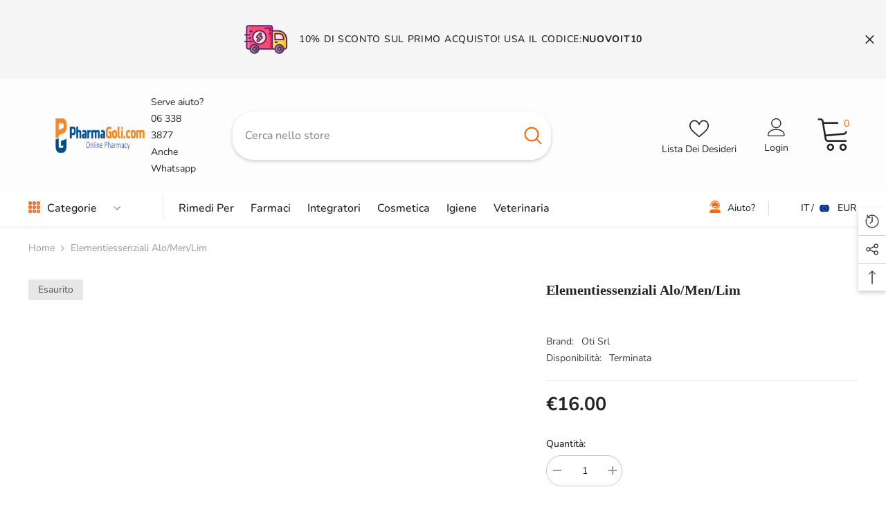

--- FILE ---
content_type: text/css
request_url: https://pharmagoli.com/cdn/shop/t/66/assets/component-header-04.css?v=90153241793553152011670759964
body_size: 4114
content:
#shopify-section-header-04{position:relative;z-index:3;will-change:transform;pointer-events:none}#shopify-section-header-04 .header-04{pointer-events:auto}#shopify-section-header-04.animate{transition:transform .15s ease-out}.header-top{padding-top:25px;padding-bottom:10px}.header-top--wrapper{display:flex;flex-wrap:nowrap;align-items:center;justify-content:space-between}.header-top--wrapper .header-top--right .header__group{display:flex;justify-content:flex-end;align-items:center}.header-top--wrapper .header-top--right .header__icon--cart .cart-count-bubble{position:absolute;top:3px;right:0;line-height:15px;min-height:15px;margin:0;min-width:30px;border-radius:8px}.header-top--wrapper .header-top--right .header__icon{display:flex;align-items:center;text-align:center}.header-top--wrapper .header-top--right .customer-links{margin-left:0}.header-top--wrapper .header-top--right .header__icon .hello{justify-content:flex-start;font-weight:var(--font-weight-normal);margin-bottom:4px}.header-top--wrapper .header-top--right .header__icon--wishlist .wishlist-text{width:45px;line-height:15px;margin-top:6px}.header-top--wrapper .header-top--right .header__icon--wishlist svg{width:30px;height:30px;margin:0 8px 0 0;position:relative;top:2px}.header-top--wrapper .header-top--right .header__icon--account svg{width:29px;height:29px;display:inline-block;margin-right:8px}.header-top--wrapper .header-top--right .header__icon--cart .cart-text{margin-top:21px}.header-top--wrapper .header-top--right .header__icon--cart svg{width:30px;height:30px;margin:0 9px 0 0;position:relative;top:1px}.header-top--wrapper .header-top--right .header__icon>span{text-transform:capitalize;font-size:calc(var(--font-body-size) - 1px);font-weight:var(--font-weight-medium);display:block!important;height:auto;margin-top:4px}.header-top--wrapper .header-top--right .header__icon+.header__icon{margin-left:30px}.header-top--wrapper .header__search{display:block}.header--center .header-top--left .header__iconItem{max-width:300px}.header--center.style_3 .header-top--left .header__iconItem{max-width:290px}.header--center.style_2 .header-top--left .header__iconItem{max-width:365px}.header-top--wrapper .header__search .search-modal__form{max-width:100%;border-radius:5px}.header-top--wrapper .header__search .search-modal__form .search__input{width:calc(100% - 50px);padding:10px 18px}.header-top--wrapper .header__search .search-modal__form .search__button{padding:10px 15px 16px;min-height:50px;border-top-right-radius:5px;border-bottom-right-radius:5px}.header-top--wrapper .header__search .search-modal__form .search__button svg{width:18px;height:18px;transform:none}.header-top--wrapper .customer-service-text{font-size:var(--font-body-size);text-align:left;margin-right:50px;position:relative;top:6px}.header-top--wrapper .customer-service-text a{font-size:calc(var(--font-body-size) + 4px);font-weight:var(--font-weight-bold)}.header-top--wrapper .quickSearchResultsWrap{top:calc(100% + 55px);top:calc(100% + 15px);left:0;right:auto;width:673px;border-radius:5px}.header--center .header-top--wrapper .quickSearchResultsWrap{right:auto;left:0}.header-bottom--wrapper{display:flex;justify-content:space-between;align-items:center}.header-bottom--wrapper .menu-lv-1__action{padding-top:0}.header-bottom--wrapper .menu-lv-1__action:hover:before{content:"";position:absolute;left:0;bottom:0;background:transparent;width:100%;z-index:1}.header-bottom--wrapper .menu-lv-1__action .icon-img{display:none}.header-bottom--wrapper .dropdown-language .localization-form .disclosure__link .text,.header-bottom--wrapper .dropdown-currency .currency-block .dropdown-item .text{color:var(--color-link)}.menu-lv-1 .label{line-height:18px;height:18px;padding:0 7px;border-radius:2px}.menu-lv-1>.menu-lv-1__action>.label{top:-20px}.menu-lv-1 .label:before{display:none}.header-bottom-vertical .header__menu-vertical .list-menu .menu-lv-item .menu-lv-1__action .icon-img{min-width:22px;text-align:center;margin-right:5px;position:relative;top:4px;display:none}.style_2 .header-top{padding-top:19px;padding-bottom:19px}.header-top-custom .header-top-custom-wrapper{display:flex;flex-wrap:nowrap;align-items:center;justify-content:space-between;max-height:36px}.header-top-custom .info-store{display:inline-flex;padding:0}.header-top-custom .info-store .text{padding:0 12px;list-style:none}.header-top-custom .info-store .text svg{width:20px;height:18px}.header-top-custom .info-store .text:first-child{padding-left:0}.header-top-custom .info-store .text:first-child svg{width:15px;height:15px}.header-top-custom .info-icon{display:inline-block;padding-right:5px;min-width:20px}.header-top-custom .info-text{display:inline-block}.header-top-custom .free-shipping-text{font-weight:var(--font-weight-bold)}.header-top-custom .header-links .link{margin-right:20px}.style_2 .header-bottom-vertical .header__menu-vertical .list-menu .menu-lv-item .menu-lv-1__action .icon-img{display:inline-block}.help-item svg{position:relative;width:18px;height:18px;top:-3px;margin-right:5px}.halo-block-header{margin:0 0 35px}.halo-block-header .title{margin-bottom:11px}.card-product__group.group-left,.card-product__group.group-right{top:0}.card-product__group.group-right{right:0}.card-product__group.group-left{left:0}.card-review{margin:-2px 0 -5px}.product-card-layout-02 .product-item.disable_product_card_border .card-price{margin-bottom:13px}.product-card-layout-02 .product-item.disable_product_card_border .card-swatch+.card-action{margin-top:20px}.product-infinite-scroll{margin:35px 0 0}.product-item-custom .card-information{top:-1px}.halo-cart-sidebar .previewCartTitle{font-size:18px;line-height:26px}.spotlight-block .slider-dots{bottom:-40px}@media (max-width: 1300px){.header--left .header-top--wrapper .header-top-center{flex:0 0 44.666667%;max-width:44.666667%}.header-top--wrapper .customer-service-text{margin-right:25px}.header--left.style_3 .header-top-center{flex:0 0 calc(36.666667% + 20px)!important;max-width:calc(36.666667% + 20px)!important}.header--left.style_3 .header-top--right{flex:0 0 calc(34.3333% - 10px)!important;max-width:calc(34.3333% - 10px)!important}.style_3 .header-top--wrapper .header-top--right .header__icon--cart svg{margin-right:8px!important}.style_3 .header-top--wrapper .header-top--right .header__icon--cart .cart-count-bubble{right:4px!important}}@media (max-width: 1200px){.header--left .header-top-center{flex:0 0 43.666667%!important;max-width:43.666667%!important}.header--left .header-top--right{flex:0 0 calc(34.3333% - 10px)!important;max-width:calc(34.3333% - 10px)!important}}@media (max-width: 1024px){.nav-tabs-mb{display:flex;align-items:center;justify-content:space-between}.nav-tabs-mb .nav-tabs-title{position:relative;flex:0 0 50%;max-width:50%;text-align:center;padding:8px 10px}.nav-tabs-mb .nav-tabs-title.no-tab-categories{flex:0 0 100%;max-width:100%}.nav-tabs-mb .nav-tabs-title a{font-size:var(--font-body-size);font-weight:var(--font-weight-medium);text-transform:uppercase}.nav-tabs-mb .nav-tabs-title:before{content:"";position:absolute;top:100%;left:0;margin-top:-2px;width:0;height:2px;transition:width .25s}.nav-tabs-mb .nav-main-tabs:before{right:0;left:auto}.nav-tabs-mb .active:before{width:100%}.wrapper-nav-tab{display:none;transition:opacity .25s,transform .25s ease,visibility .25s ease;-webkit-animation:1s tab-fadeIn;animation:1s tab-fadeIn}.wrapper-nav-tab.active{display:block}@-webkit-keyframes tab-fadeIn{0%{opacity:0}to{opacity:1}}@keyframes tab-fadeIn{0%{opacity:0}to{opacity:1}}.halo-sidebar_menu_vertical .halo-sidebar-close{position:absolute!important;right:-40px!important;background-color:var(--bg-black)!important}.halo-sidebar_menu_vertical .halo-sidebar-close svg{fill:var(--color-white)!important}.header__inline-menu .menu-lv-1__action .icon-img{display:none}.header__menu-vertical .menu-lv-1__action .icon-img{min-width:22px;display:inline-block;text-align:center;margin-right:5px;position:relative;top:3px}#shopify-section-header-04 .header-wrapper{height:auto!important}.header__icon--cart .cart-count-bubble{top:-10px}.site-nav-mobile .dropdown-language .localization-form .disclosure__link .text,.site-nav-mobile .dropdown-currency .currency-block .dropdown-item .text{color:var(--color-link)}.site-nav-mobile.nav-account .customer-links{display:none}.site-nav-mobile.nav-account .customer-service-text a{font-weight:var(--font-weight-bold)}.halo-currency .currency-menu .dropdown-item .text:hover:before,.halo-currency .currency-menu .dropdown-item.active .text:before{bottom:5px}.dropdown-language .localization-form .disclosure__link.disclosure__link--active,.dropdown-language .localization-form .disclosure__link:hover{text-underline-offset:3px}.sections-slide-show+.sections-brand-slider .slick-arrow{top:calc(50% - 15px)}.style_2 .header-top-custom{display:none}.header__menu-vertical.style_2 .list-menu .menu-lv-1__action{font-weight:var(--font-weight-normal)}.site-nav-mobile .wrapper-links .info-store{padding:0 20px;margin:0 0 5px}.site-nav-mobile .wrapper-links .info-store .text{list-style:none;margin-top:7px}.site-nav-mobile .wrapper-links .info-store .text svg{width:16px;height:16px}.site-nav-mobile .wrapper-links .info-store .text:last-child{margin-top:10px}.site-nav-mobile .wrapper-links .info-store .text .info-icon{display:inline-block;padding-right:5px;min-width:20px}.site-nav-mobile .wrapper-links .info-store .text .info-text{display:inline-block}.site-nav-mobile .wrapper-links .header-links{padding:0 20px;margin:0}.site-nav-mobile .wrapper-links .header-links .link{display:block}.site-nav-mobile .wrapper-links .header-links .link:first-child{margin-bottom:8px}.product-infinite-scroll .button{max-width:141px}}@media (max-width: 551px){.announcement-bar__message .message{padding:5px 0}.announcement-bar__message .message span img{margin-right:15px}.announcement-bar__message .message,.announcement-bar__message .message a,.announcement-bar__message p{font-size:13px!important;font-weight:var(--font-weight-normal)}.announcement-bar__message .message .btn{display:none}.announcement-bar .announcement-close{top:19px}.enable_gradient_button_1 .halo-product-block .halo-block-header{margin-bottom:5px}.halo-product-block .halo-block-header .view_all{margin-bottom:22px}.product-card-layout-02 .product-item.disable_product_card_border .price-item .money{font-size:var(--product-price-font-size)}}@media (min-width: 1025px){.header-bottom--wrapper .header-bottom-vertical{-webkit-box-flex:0;-ms-flex:0 0 260px;flex:0 0 260px;max-width:260px}.header-04 .header-bottom--wrapper .header-bottom-vertical+.header-bottom-left.style_2{-webkit-box-flex:0;-ms-flex:0 0 calc(100% - 260px);flex:0 0 calc(100% - 260px);max-width:calc(100% - 260px)}.header-bottom--wrapper .header-bottom-vertical+.header-bottom-left{-webkit-box-flex:0;-ms-flex:0 0 calc(74% - 260px);flex:0 0 calc(74% - 260px);max-width:calc(74% - 260px);padding-left:30px}.header-bottom--wrapper .header-bottom-left{-webkit-box-flex:0;-ms-flex:0 0 74%;flex:0 0 74%;max-width:74%}.header-bottom--wrapper .header-bottom-right{-webkit-box-flex:0;-ms-flex:0 0 26%;flex:0 0 26%;max-width:26%}.shopify-section-header-sticky .header-04 .header-bottom--wrapper{justify-content:flex-start}.shopify-section-header-sticky .header-04 .header-bottom--wrapper .header-bottom-vertical.header-bottom-left{-webkit-box-flex:0;-ms-flex:0 0 calc(100% - 260px);flex:0 0 calc(100% - 260px);max-width:calc(100% - 260px)}.shopify-section-header-sticky .header-04 .header-bottom--wrapper .header-bottom-left{-webkit-box-flex:0;-ms-flex:0 0 100%;flex:0 0 100%;max-width:100%}.header-bottom--wrapper .header-bottom-vertical .categories-title{display:flex;align-items:center;padding:11px 25px;border-top-left-radius:6px;border-top-right-radius:6px;min-width:260px}.header-bottom-vertical .categories-title .mobileMenu-toggle{margin-right:16px;pointer-events:none}.header-bottom-vertical .mobileMenu-toggle__Icon:before{top:-7px}.header-bottom-vertical .mobileMenu-toggle__Icon:after{bottom:-7px}.header-bottom--wrapper .header-bottom-vertical .categories-title .title{font-size:var(--font-body-size);font-weight:var(--font-weight-medium);margin:0;line-height:26px}.header-bottom--wrapper .header-bottom-vertical .categories-title svg{position:absolute;right:25px}.header-bottom--wrapper .header-bottom-vertical .vertical-menu.hide .categories-title svg{transform:rotate(180deg)}.header-bottom-vertical .vertical-menu{position:relative;top:2px;cursor:pointer}.header-bottom-vertical .header__menu-vertical{position:absolute;left:0;right:0;top:100%;background:var(--bg-white);border-top:none;z-index:3;opacity:1;-ms-filter:"progid:DXImageTransform.Microsoft.Alpha(opacity=100)";filter:alpha(opacity=100);visibility:visible;pointer-events:auto;-moz-transform:translateY(0);-o-transform:translateY(0);-ms-transform:translateY(0);-webkit-transform:translateY(0);transform:translateY(0);-webkit-transition:transform .3s linear;-moz-transition:transform .3s linear;-ms-transition:transform .3s linear;-o-transition:transform .3s linear;transition:transform .3s linear;width:260px;box-shadow:0 3px 18px 2px #0003;border-bottom-left-radius:6px;border-bottom-right-radius:6px}.shopify-section-header-sticky .header-bottom-vertical .header__menu-vertical{opacity:1;-ms-filter:"progid:DXImageTransform.Microsoft.Alpha(opacity=100)";filter:alpha(opacity=100);visibility:visible;pointer-events:auto;-moz-transform:translateY(0);-o-transform:translateY(0);-ms-transform:translateY(0);-webkit-transform:translateY(0);transform:translateY(0)}.shopify-section-header-sticky .header-bottom-vertical.hide .header__menu-vertical,.header-bottom-vertical .vertical-menu.hide .header__menu-vertical{opacity:0;-ms-filter:"progid:DXImageTransform.Microsoft.Alpha(opacity=0)";filter:alpha(opacity=0);visibility:hidden;pointer-events:none;-moz-transform:translateY(30px);-o-transform:translateY(30px);-ms-transform:translateY(30px);-webkit-transform:translateY(30px);transform:translateY(30px)}.shopify-section-header-sticky .header-04{border-top:0}.header-bottom-vertical .header__menu-vertical .list-menu{padding:19px 0 26px;position:relative}.header-bottom-vertical .header__menu-vertical .list-menu .menu-lv-item{display:block;margin:0}.header-bottom-vertical .header__menu-vertical .list-menu .menu-lv-item .menu-lv-1__action{padding:10px 25px}.header-bottom-vertical .header__menu-vertical .list-menu .menu-lv-item .list-menu--disclosure{position:absolute;left:100%;background-color:transparent;box-shadow:none;padding:10px 0 0 11px;top:-10px}.header-bottom-vertical .header__menu-vertical .list-menu .menu-lv-item .list-menu--disclosure .bg_white{background:var(--bg-white);box-shadow:0 1px 4px #00000026;border-radius:6px}.header-bottom-vertical .header__menu-vertical .list-menu .menu-lv-item .list-menu--disclosure-2{margin-left:0}.header-bottom-vertical .header__menu-vertical .list-menu .menu-lv-item.menu-lv-1 .icon-dropdown{display:block}.header-bottom-vertical .header__menu-vertical .list-menu .menu-lv-item.menu-lv-1 .menu-lv-1__action .icon{right:23px}.header-bottom-vertical .header__menu-vertical .list-menu .menu-lv-item.menu-lv-2,.header-bottom-vertical .header__menu-vertical .list-menu .menu-lv-item.menu-lv-3{padding:0 20px}.header-bottom-vertical .header__menu-vertical .menu-lv-item.has-megamenu .menu-dropdown{left:100%;right:initial;top:0;min-width:calc(100vw - 290px);background:var(--bg-white);padding:0 30px 0 15px;max-height:90vh;border-bottom-left-radius:6px;border-bottom-right-radius:6px;box-shadow:0 3px 18px 2px #0003}.header-bottom-vertical .header__menu-vertical .menu-lv-item.has-megamenu .menu-dropdown .icon-dropdown{display:none}.header-bottom-vertical .megamenu_style_1 .menu-dropdown__column.no_show_banner:not(.column-full),.header-bottom-vertical .megamenu_style_1 .menu-dropdown__column.no_show_product:not(.column-full){-webkit-box-flex:0;-ms-flex:0 0 70.333333%;flex:0 0 70.333333%;max-width:70.333333%}.header-bottom-vertical .megamenu_style_1 .menu-dropdown__banner.no_show_banner:not(.column-full),.header-bottom-vertical .megamenu_style_1 .menu-dropdown__banner.no_show_product:not(.column-full){-webkit-box-flex:0;-ms-flex:0 0 29.666667%;flex:0 0 29.666667%;max-width:29.666667%}.header-bottom-vertical .megamenu_style_1 .site-nav-banner--item.col-right{width:277px}.header-bottom-vertical .megamenu_style_2 .menu-dropdown__column{-webkit-box-flex:0;-ms-flex:0 0 66%;flex:0 0 62%;max-width:62%}.header-bottom-vertical .megamenu_style_2 .menu-dropdown__banner{-webkit-box-flex:0;-ms-flex:0 0 34%;flex:0 0 38%;max-width:38%}.shopify-section-header-sticky .header-wrapper .header-top-custom{display:none}.header--left.style_2 .header-top--left{flex:0 0 calc(24% - 10px);max-width:calc(24% - 10px);padding-left:60px}.header--left.style_2 .header-top--wrapper .header-top-center{flex:0 0 calc(40.666667% + 20px);max-width:calc(40.666667% + 20px)}.header--left.style_2 header-top--wrapper .header-top--right{flex:0 0 calc(35.3333% - 10px);max-width:calc(35.3333% - 10px)}.header--center.style_2 .header-top--wrapper .header-top--left,.header--center.style_2 .header-top--wrapper .header-top--right{flex:0 0 calc(40% - 10px);max-width:calc(40% - 10px)}.header--center.style_2 .header-top--wrapper .header-top-center{flex:0 0 calc(20% - 10px);max-width:calc(20% - 10px)}.header--center.style_2 .header-top--wrapper .header-top--left{padding-left:0}.header-top-custom .header-top-left,.header-top-custom .header-top-center,.header-top-custom .header-top-right{-webkit-box-flex:0;-ms-flex:0 0 33.333333%;flex:0 0 33.333333%;max-width:33.333333%}.header-top-custom .header-top-right{display:flex;align-items:center;justify-content:flex-end}.style_2 .header-bottom--wrapper .header-bottom-vertical+.header-bottom-left{padding-left:20px}.shopify-section-header-sticky .header-wrapper .style_2 .header-bottom .header-bottom-vertical .vertical-menu{top:3px}.header-top-custom .top-language-currency.enable-currency .halo-top-language .disclosure__button .text{margin-left:7px}.header-top-custom .top-language-currency .halo-top-language+.halo-top-currency{margin-left:1px;padding-left:5px}.style_2 .header-top--wrapper .header__search .search-modal__form .search__button svg{width:21px;height:22px}.style_2 .header-top--wrapper .header__search .search-modal__form .search__button{padding:6px 12px 13px;min-height:45px}.style_2 .header-top--wrapper .header__search .search-modal__form .search__input{font-size:calc(var(--font-body-size) + 2px)}.style_2 .header-top--wrapper .header-top--right .header__icon>span{font-size:var(--font-body-size);text-align:left}.style_2 .header-top--wrapper .header-top--right .header__icon--cart .cart-count-bubble{line-height:17px;min-height:17px;right:-3px}.style_2 .header-top--wrapper .header-top--right .header__icon--cart svg{margin-right:12px;top:0}.style_2 .header-top--wrapper .header-top--right .header__icon+.header__icon{margin-left:32px}.style_2 .header-top--wrapper .header-top--right .header__icon+.header__icon.header__icon--account{margin-left:22px}.style_2 .header-top--wrapper .header-top--right .customer-links{text-align:left;line-height:initial}.style_2 .header-top--wrapper .header-top--right .customer-links .hello{font-weight:700;display:block;padding-top:4px}.style_2 .header-bottom-vertical .categories-title .mobileMenu-toggle{display:none}.style_2 .header-bottom--wrapper .header-bottom-vertical .categories-title .title{font-size:calc(var(--font-body-size) + 2px);font-family:var(--font-body-family)}.style_2 .header-bottom--wrapper .header-bottom-vertical .categories-title{padding:6px 16px 7px 20px;justify-content:space-between}.style_2 .header-bottom-vertical .header__menu-vertical{box-shadow:none}.style_2 .header-bottom-vertical .header__menu-vertical .menu-lv-item.has-megamenu .menu-dropdown{min-width:911px}.style_2 .header-bottom-vertical .header__menu-vertical .list-menu .menu-lv-item .menu-lv-1__action{padding:6px 25px 6px 20px!important;font-size:calc(var(--font-menu-lv1-size) - 2px);font-weight:var(--font-weight-normal)}.style_2 .header-bottom-vertical .header__menu-vertical .list-menu .menu-lv-item.menu-lv-1 .menu-lv-1__action .icon{right:14px}.style_2 .header-bottom-vertical .header__menu-vertical .list-menu{padding:11px 0 15px;box-shadow:0 1px 4px #0000001a}.style_2 .header-bottom-vertical .menu-dropdown__wrapper{padding:16px 0 12px}.style_2 .header-bottom-vertical .site-nav-link{padding:3px 0}.style_2 .header-bottom{box-shadow:0 3px 5px #0000000d}.style_3 .header-top{padding-top:22px;padding-bottom:19px}.header--left.style_3 .header-top-center{flex:0 0 calc(41.666667% + 20px);max-width:calc(41.666667% + 20px)}.header--left.style_3 .header-top--right{flex:0 0 calc(29.3333% - 10px);max-width:calc(29.3333% - 10px)}.header--left.style_3 .header-top--left{display:flex;align-items:center;justify-content:space-between;padding-left:0;flex:0 0 calc(29% - 10px);max-width:calc(29% - 10px)}.header--center.style_3 .header-top--left{display:flex;align-items:center;justify-content:flex-start}.style_3 .header-top--left .customer-service-text{margin-right:0;top:0;display:inline-block;vertical-align:middle}.header--center.style_3 .header-top--left .customer-service-text{padding-left:30px}.style_3 .header-bottom--wrapper .header-bottom-right .help-item{position:relative;margin-right:14px;padding-right:20px}.style_3 .header-bottom--wrapper .header-bottom-right .help-item:before{position:absolute;content:"";width:1px;height:22px;top:50%;transform:translateY(-50%);right:0}.header--center.style_3 .header-top--wrapper .header__search{display:inline-block}.style_3 .header-top--wrapper .header__search .search-modal__form{border-radius:30px 31px 30px 30px;box-shadow:0 2px 5px #0003}.style_3 .header-top--wrapper .header__search .search-modal__form .search__input{font-size:calc(var(--font-body-size) + 2px)}.style_3 .header-top--wrapper .header__search .search-modal__form .search__button{border-radius:0 30px 30px 0;padding:10px 15px 12px;min-height:48px}.style_3 .header-top--wrapper .header__search .search-modal__form .search__button svg{width:28px;height:26px}.style_3 .header-top--wrapper .header-top--right .header__icon>span{font-weight:var(--font-weight-normal);font-size:var(--font-body-size);margin-top:10px}.style_3 .header-top--wrapper .header-top--right .header__icon{display:block}.style_3 .header-top--wrapper .header-top--right .header__icon--wishlist .wishlist-text{width:inherit}.style_3 .header-top--wrapper .header-top--right .header__icon--wishlist svg{width:30px;height:28px;margin:0}.style_3 .header-top--wrapper .header-top--right .header__icon--giftcards svg{width:30px;height:28px;margin:0 2px 0 0;position:relative;top:2px;display:inline-block}.style_3 .header-top--wrapper .header-top--right .header__icon--giftcards .giftcards-text{width:inherit;line-height:15px;margin-top:10px}.style_3 .header-top--wrapper .header-top--right .header__icon--account svg{width:30px;height:26px;margin:0}.style_3 .header-top--wrapper .header-top--right .header__icon--cart{margin-left:37px}.style_3 .header-top--wrapper .header-top--right .header__icon--cart .cart-text{display:none!important}.style_3 .header-top--wrapper .header-top--right .header__icon--cart svg{width:52px;height:52px;position:relative;top:-4px;margin-right:0}.style_3 .header-top--wrapper .header-top--right .header__icon--cart .cart-count-bubble{top:-4px;right:-4px;line-height:23px;min-width:24px;height:24px;border-radius:50%}.style_3 .header-top--wrapper .header-top--right .header__icon+.header__icon{margin-left:40px}.style_3 .header-bottom{box-shadow:0 3px 5px #0000000d}.style_3 .header-bottom--wrapper .header-bottom-vertical{-webkit-box-flex:0;-ms-flex:0 0 195px;flex:0 0 195px;max-width:195px}.style_3 .header-bottom--wrapper .header-bottom-vertical+.header-bottom-left{-webkit-box-flex:0;-ms-flex:0 0 calc(82% - 195px);flex:0 0 calc(82% - 195px);max-width:calc(82% - 195px);padding-left:22px}.style_3 .header-bottom--wrapper .header-bottom-right{-webkit-box-flex:0;-ms-flex:0 0 18%;flex:0 0 18%;max-width:18%}.style_3 .header-bottom--wrapper .header-bottom-vertical .categories-title{padding:11px 0;border-radius:0;min-width:195px;position:relative}.style_3 .header-bottom--wrapper .header-bottom-vertical .categories-title .title{margin-left:10px}.style_3 .header-bottom--wrapper .header-bottom-vertical .categories-title:before{position:absolute;content:"";top:50%;transform:translateY(-50%);right:0;width:1px;height:30px;background-color:#dedede}.style_3 .header-bottom--wrapper .header-bottom-vertical .categories-title svg{right:62px}.style_3 .header-bottom--wrapper .header-bottom-vertical .categories-title .mobileMenu-toggle-2 svg{width:17px;height:17px;position:relative;top:-2px;right:0}.style_3 .header-bottom-vertical .vertical-menu{top:0;transition:transform .3s linear}.style_3 .header-bottom-vertical .vertical-menu:hover .header__menu-vertical{opacity:1;visibility:visible;transform:translateY(0)}.style_3 .header-bottom-vertical .header__menu-vertical{opacity:0;visibility:hidden;transform:translateY(30px)}.style_3 .header-bottom--wrapper .header-bottom-vertical .categories-title .title{font-size:calc(var(--font-body-size) + 2px);font-family:var(--font-body-family)}.style_3 .header__menu-vertical .menu-lv-1__action{font-size:calc(var(--font-menu-lv1-size) - 2px);font-weight:var(--font-weight-normal)}.style_3 .header-bottom-vertical .header__menu-vertical .list-menu .menu-lv-item .menu-lv-1__action .icon-img{display:inline-block}.style_3 .header-bottom-vertical .header__menu-vertical{box-shadow:0 3px 5px #0000000d}.style_3 .header-bottom-vertical .header__menu-vertical .list-menu .menu-lv-item .menu-lv-1__action{padding:5px 25px}.style_3 .header-bottom-vertical .header__menu-vertical .list-menu{padding:15px 0}.style_3 .header-bottom-vertical .header__menu-vertical .list-menu .menu-lv-item .menu-lv-1__action .icon-img{top:5px}.style_3 .list-menu--disclosure{box-shadow:none}.style_3 .header-bottom-vertical .header__menu-vertical .menu-lv-item.has-megamenu .menu-dropdown{box-shadow:0 2px 4px #0000001a}.style_3 .megamenu_style_1 .menu-dropdown__column,.style_3 .megamenu_style_2 .menu-dropdown__column{-webkit-box-flex:0;-ms-flex:0 0 57%;flex:0 0 57%;max-width:57%}.style_3 .megamenu_style_1 .menu-dropdown__banner,.style_3 .megamenu_style_2 .menu-dropdown__banner{-webkit-box-flex:0;-ms-flex:0 0 43%;flex:0 0 43%;max-width:43%}.style_3 .megamenu_style_1 .menu-dropdown__column.column-full,.style_3 .megamenu_style_2 .menu-dropdown__column.column-full{-webkit-box-flex:0;-ms-flex:0 0 100%!important;flex:0 0 100%!important;max-width:100%!important}.style_3 .header-bottom-vertical .megamenu_style_1 .menu-dropdown__column.no_show_product:not(.column-full){-webkit-box-flex:0;-ms-flex:0 0 65.333333%;flex:0 0 65.333333%;max-width:65.333333%}.style_3 .header-bottom-vertical .megamenu_style_1 .menu-dropdown__banner.no_show_product:not(.column-full){-webkit-box-flex:0;-ms-flex:0 0 34.666667%;flex:0 0 34.666667%;max-width:34.666667%}.style_3 .header-bottom-vertical .megamenu_style_1 .no_show_product .site-nav-banner--item.col-right{width:100%}.style_3 .header__menu-vertical .megamenu_style_1 .site-nav-product .card-product .card-media{width:auto}.shopify-section-header-sticky .style_3 .header-bottom-vertical .header__menu-vertical .menu-lv-item.has-megamenu .menu-dropdown{min-width:auto;width:calc(100vw - 400px)}.shopify-section-header-sticky .style_3 .header-bottom-vertical .vertical-menu{top:-1px}.shopify-section-header-sticky .header-wrapper .style_3 .header-bottom .fixed-right .cart-count-bubble{line-height:18px;height:20px}.shopify-section-header-sticky .header-wrapper .style_3 .header-bottom .fixed-center .list-menu{margin-top:0}.shopify-section-header-sticky .style_3 .header-bottom--wrapper .header-bottom-left{-webkit-box-flex:0;-ms-flex:0 0 100%;flex:0 0 calc(100% - 195px)!important;max-width:calc(100% - 195px)!important}.header-bottom--wrapper .header-bottom-left .list-menu--disclosure-1{border-bottom-right-radius:6px;border-bottom-left-radius:6px}.header-bottom--wrapper .header-bottom-left .list-menu--disclosure-2{border-radius:6px}.header-bottom--wrapper .header-bottom-right{display:flex;align-items:center;justify-content:flex-end}.header-bottom--wrapper .header-bottom-right .customer-service-text{margin-right:35px}.header-custom-width #shopify-section-header-04 .has-megamenu .container{max-width:var(--header-custom-width-container)!important;padding-left:15px!important;padding-right:15px!important}.megamenu_style_1 .site-nav-banner{margin:0}.megamenu_style_1 .menu-dropdown__column,.megamenu_style_2 .menu-dropdown__column{-webkit-box-flex:0;-ms-flex:0 0 66%;flex:0 0 66%;max-width:66%}.megamenu_style_1 .menu-dropdown__banner,.megamenu_style_2 .menu-dropdown__banner{-webkit-box-flex:0;-ms-flex:0 0 34%;flex:0 0 34%;max-width:34%}.shopify-section-header-sticky .header-bottom--wrapper .header-bottom-right{display:none}.header--left .header-top--wrapper .header-top--right{flex:0 0 calc(30.3333% - 10px);max-width:calc(30.3333% - 10px)}.header--left .header-top--wrapper .header-top-center{position:relative;flex:0 0 calc(47.666667% + 20px);max-width:calc(47.666667% + 20px)}.header--left .header-top--wrapper .header-top--left{flex:0 0 calc(22% - 10px);max-width:calc(22% - 10px);padding-bottom:0;padding-left:35px}.header--center .header-top--wrapper .header-top--left,.header--center .header-top--wrapper .header-top--right{flex:0 0 calc(40% - 10px);max-width:calc(40% - 10px)}.header--center .header-top--wrapper .header-top-center{position:relative;flex:0 0 calc(20% + 20px);max-width:calc(20% + 20px)}.header--center .header-top--wrapper .header__logo img{margin:0 auto}.header--center .header-top--wrapper .customer-service-text{margin-right:0}.header-language_currency .dropdown-currency.show,.header-language_currency .dropdown-language.show{top:10px;opacity:0;visibility:hidden}.header-language_currency .top-language-currency.show .dropdown-currency,.header-language_currency .top-language-currency.show .dropdown-language{top:calc(100% + 4px);opacity:1;z-index:9;visibility:visible}.header-language_currency .top-language-currency.show .dropdown-language{top:calc(100% + 3px)}.header-language_currency .top-language-currency.enable-currency .dropdown-language{right:42px}.header-language_currency .top-language-currency .dropdown-currency,.header-language_currency .top-language-currency.show .dropdown-language{box-shadow:none;pointer-events:auto}.header-language_currency .top-language-currency .dropdown-currency{visibility:hidden}.header-language_currency .top-language-currency.show .dropdown-currency{visibility:visible}.top-language-currency.enable-currency .halo-top-language .text+svg{display:none}.top-language-currency.enable-currency .halo-top-language .disclosure__button .text{margin-left:10px;margin-right:0}.top-language-currency .halo-top-language .disclosure__button{padding-right:0}.top-language-currency .halo-top-currency .dropdown-label .icon{display:none}.top-language-currency .halo-top-language+.halo-top-currency{margin-left:1px;padding-left:8px}.top-language-currency .halo-top-language+.halo-top-currency:before{content:"/";position:absolute;left:-3px;top:50%;transform:translateY(-50%)}.sticky-search-open #shopify-section-header-04{will-change:unset;transform:none!important;z-index:101}.shopify-section-header-sticky#shopify-section-header-04{z-index:100}body.sticky-search-open{overflow:hidden}.sticky-search-open .shopify-section-header-sticky .header--center .header-top .header-top--left{display:inline-block}.sticky-search-open .shopify-section-header-sticky .header--center .header-top .header-top-center,.sticky-search-open .shopify-section-header-sticky .header--center .header-top .header-top--left .customer-service-text{display:none}.sticky-search-open .shopify-section-header-sticky .header--center .header-top--left .header__iconItem{max-width:100%}.sticky-search-open .search_details{max-width:632px}.sticky-search-open .search_details .header-search-close{font-size:0}.sticky-search-open .search_details .quickSearchResultsWrap{top:calc(100% + 16px);width:632px}.sticky-search-open .header__search .header__search{position:fixed;top:0;bottom:0;left:0;right:0;background:#232323cc;width:100%;height:100%;margin:0;z-index:101}.header-custom-width #shopify-section-announcement-bar .container{max-width:100%}.announcement-bar__message{padding:5px 0}.customer-review-block .slick-arrow{top:calc(50% - 45px)}.product-infinite-scroll .button{padding-top:9px;padding-bottom:9px}}@media (min-width: 1400px){.header-bottom-vertical .header__menu-vertical .menu-lv-item.has-megamenu .menu-dropdown{min-width:1110px}.style_3 .megamenu_style_1 .menu-dropdown__column,.style_3 .megamenu_style_2 .menu-dropdown__column{-webkit-box-flex:0;-ms-flex:0 0 62%;flex:0 0 62%;max-width:62%}.style_3 .megamenu_style_1 .menu-dropdown__banner,.style_3 .megamenu_style_2 .menu-dropdown__banner{-webkit-box-flex:0;-ms-flex:0 0 38%;flex:0 0 38%;max-width:38%}}@media (min-width: 1600px){.style_3 .header-bottom-vertical .header__menu-vertical .menu-lv-item.has-megamenu .menu-dropdown{min-width:1311px;width:auto}}@media (min-width: 1800px){.enable_gradient_button_1 .slick-arrow.slick-next{right:-70px}.enable_gradient_button_1 .slick-arrow.slick-prev{left:-70px}}@media (min-width: 1025px) and (max-width: 1336px){.header-bottom--wrapper .header-bottom-right .customer-service-text{margin-right:15px}}@media (min-width: 1025px) and (max-width: 1250px){.header-bottom--wrapper .header-bottom-vertical+.header-bottom-left{flex:0 0 calc(70% - 260px);max-width:calc(70% - 260px)}.header-bottom--wrapper .header-bottom-left{flex:0 0 70%;max-width:70%}.header-bottom--wrapper .header-bottom-right{flex:0 0 30%;max-width:30%}}
/*# sourceMappingURL=/cdn/shop/t/66/assets/component-header-04.css.map?v=90153241793553152011670759964 */
